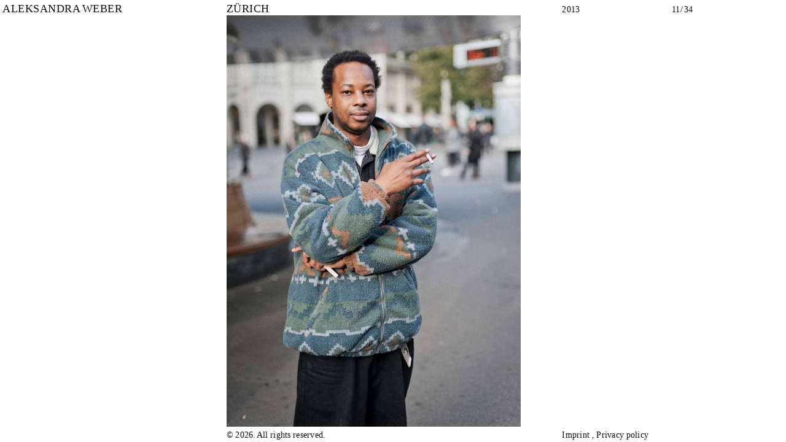

--- FILE ---
content_type: text/html; charset=UTF-8
request_url: https://aleksandra-weber.de/works/zurich/11
body_size: 4644
content:
<!DOCTYPE html><html class=no-js lang=de><head><meta charset=utf-8><meta content="width=device-width, initial-scale=1" name=viewport><link href=/assets/images/favicon/apple-touch-icon.png rel=apple-touch-icon sizes=152x152><link href=/assets/images/favicon/favicon-32x32.png rel=icon sizes=32x32 type=image/png><link href=/assets/images/favicon/favicon-16x16.png rel=icon sizes=16x16 type=image/png><link href=/assets/images/favicon/site.webmanifest rel=manifest><link href=/assets/images/favicon/favicon.ico rel="shortcut icon"><meta content=#ffffff name=msapplication-TileColor><meta content=/assets/images/favicon/browserconfig.xml name=msapplication-config><meta content=#ffffff name=theme-color><link href="data:image/svg+xml,<svg xmlns=%22http://www.w3.org/2000/svg%22 viewBox=%220 0 100 100%22><text y=%22.9em%22 font-size=%2290%22>📷</text></svg>" rel=icon><style itemref="schema_name schema_description schema_image" itemscope itemtype=https://schema.org/WebSite></style><title>Aleksandra Weber, Zürich, 2013, 11/34</title><meta content="Aleksandra Weber, Zürich, 2013, 11/34" id=schema_name itemprop=name><meta content="Aleksandra Weber works as a freelance photographer in Bremen. As part of her studies, the personal artwork focuses on the themes of cultural identity with an interest in portraits." name=description><meta content="Aleksandra Weber works as a freelance photographer in Bremen. As part of her studies, the personal artwork focuses on the themes of cultural identity with an interest in portraits." id=schema_description itemprop=description><meta content="Aleksandra, Weber, bremen, germany, photographer, female photographer, Fotografin, photography, portraits, portrait, commercial, editorial, cultural, cultural identity, documentary" name=keywords><link href=https://aleksandra-weber.de/works/zurich rel=canonical><meta content="" id=schema_image itemprop=image><meta content="" name=author><meta content=2021-04-30 name=date scheme=YYYY-MM-DD><meta content="Aleksandra Weber" property=og:title><meta content="Aleksandra Weber works as a freelance photographer in Bremen. As part of her studies, the personal artwork focuses on the themes of cultural identity with an interest in portraits." property=og:description><meta content=https://aleksandra-weber.de/media/pages/works/zurich/95ee37aba6-1619772631/zurichportraet-10-von-33-1200x-q70.jpg property=og:image><meta content=1200 property=og:width><meta content=1681 property=og:height><meta content="" property=og:site_name><meta content=https://aleksandra-weber.de/works/zurich property=og:url><meta content=website property=og:type><meta content=summary name=twitter:card><meta content="Aleksandra Weber" name=twitter:title><meta content="Aleksandra Weber works as a freelance photographer in Bremen. As part of her studies, the personal artwork focuses on the themes of cultural identity with an interest in portraits." name=twitter:description><meta content=https://aleksandra-weber.de/media/pages/works/zurich/43d50fb6f8-1619772629/zurichportraet-1-von-33-1200x-q70.jpg name=twitter:image><meta content="" name=twitter:site><meta content="" name=twitter:creator><meta content="" name=robots><script>let cN='',dE='';dE=document.documentElement,cN=dE.className.replace('no-js','js'),dE.className=cN;</script><style>.js body{overflow: hidden}@charset "UTF-8";*,:after,:before{-webkit-box-sizing:border-box;box-sizing:border-box}h1,h2{font-size:inherit;font-weight:inherit;line-height:inherit;text-transform:uppercase}a{background-color:rgba(0,0,0,0);color:inherit;text-decoration:none;outline:0;-webkit-tap-highlight-color:rgba(255,255,255,0)}ul{margin:0;padding:0;list-style:none}nav ul{list-style:none}nav li:before{content:"​";position:absolute}article,footer,header,main,nav,section{display:block}::-moz-selection{text-shadow:none;background:rgba(0,0,0,0);color:rgba(17,17,17,.5);text-decoration-color:rgba(17,17,17,.5)!important}::selection{text-shadow:none;background:rgba(0,0,0,0);color:rgba(17,17,17,.5);-webkit-text-decoration-color:rgba(17,17,17,.5)!important;text-decoration-color:rgba(17,17,17,.5)!important}html{line-height:1;-webkit-tap-highlight-color:transparent;-webkit-text-size-adjust:100%;-moz-text-size-adjust:100%;-ms-text-size-adjust:100%;text-size-adjust:100%;height:100%;scrollbar-width:none!important;font-size:14px}body{margin:0;min-height:100%;-ms-overflow-style:none;font-family:Times New Roman,Times,serif;font-size:1em;font-variation-settings:"pnum";font-weight:500;letter-spacing:.25px;line-height:1.15;word-spacing:-.75px}.unselectable{cursor:default;-webkit-user-select:none;-moz-user-select:none;-ms-user-select:none;user-select:none}.hidden{display:none}::-webkit-scrollbar{display:none}body::-webkit-scrollbar{height:0!important;width:0!important}.page-footer{font-size:.75em;-ms-flex-item-align:end;align-self:flex-end;-webkit-box-flex:0;-ms-flex:0 0 auto;flex:0 0 auto;width:100%;-webkit-box-align:end;-ms-flex-align:end;align-items:flex-end;display:-webkit-box;display:-ms-flexbox;display:flex;-webkit-box-orient:horizontal;-webkit-box-direction:normal;-ms-flex-flow:row wrap;flex-flow:row wrap;position:relative}body,html{background:#fff;color:#111}*{cursor:default}.page{overflow:scroll;overscroll-behavior-y:none;-ms-scroll-snap-type:y mandatory;scroll-snap-type:y mandatory;-webkit-box-align:start;-ms-flex-align:start;align-items:flex-start;display:-webkit-box;display:-ms-flexbox;display:flex;-webkit-box-orient:horizontal;-webkit-box-direction:normal;-ms-flex-flow:row wrap;flex-flow:row wrap;height:100vh;-webkit-box-pack:start;-ms-flex-pack:start;justify-content:flex-start}.request{cursor:pointer}.js .request *{pointer-events:none}.copyright,.navigation,.page-title{padding-left:4px}.page-header{width:calc(100vw - 4px);height:1.15em;left:0;top:4px;-webkit-transform:translateZ(0);transform:translateZ(0);z-index:999}.content{-webkit-box-flex:1;-ms-flex:1 0 auto;flex:1 0 auto;padding-left:4px;width:100%}.page-footer .copyright,.page-footer .navigation{bottom:0;line-height:1.5;position:sticky;-webkit-box-flex:0;-ms-flex:0 0 calc(50vw - 2px);flex:0 0 calc(50vw - 2px)}.page-footer .navigation li{display:inline}.page-footer .navigation li:not(:last-child):after{content:", "}.default-section{padding-left:0}.default-section .default-header{padding-top:4px}.default-section .default-article{display:-webkit-box;display:-ms-flexbox;display:flex;-webkit-box-orient:horizontal;-webkit-box-direction:normal;-ms-flex-flow:row wrap;flex-flow:row wrap}.name:not(:first-of-type){padding-left:.25em}.name.first-letter-w:not(:first-of-type){padding-left:.15em}.subpage{background-color:#fff;left:0;position:fixed;top:0;width:100%;z-index:-1}.subpage.state--active{z-index:999}.state--active{opacity:1}h1,h2,h3{font-size:inherit;font-weight:inherit;line-height:inherit;letter-spacing:.5px;text-transform:uppercase}p{margin:0}.page-title{padding-left:4px}.template--default .page-header{position:relative}.default-section .default-block-section{-webkit-box-flex:1;-ms-flex:1 0 100%;flex:1 0 100%}.default-section h2,.default-section h3,.default-section p{padding-right:1.15em}.default-section h2,.default-section p{padding-right:1.15em}.default-section .default-header p:last-of-type,.default-section h2{padding-bottom:1em}h1,h2,h3,h4,h5{font-size:inherit;font-weight:inherit;line-height:inherit;margin:0}.default-section .text :last-child,.default-section h2,.default-section h3{padding-bottom:1em}figure{margin:0}small{font-size:80%}img{border-style:none;height:auto;vertical-align:middle;display:block;max-width:100%}article,figure,header,main,section{display:block}a img{border:0}.template--works .page-header{position:fixed}.works-section{position:relative}.works-header{display:-webkit-box;display:-ms-flexbox;display:flex;-webkit-box-orient:horizontal;-webkit-box-direction:normal;-ms-flex-flow:row wrap;flex-flow:row wrap;height:calc(70vw - 4.4px + 1.15em);overflow:hidden;padding-top:4px;pointer-events:none;position:sticky;top:0;z-index:99}.works-title{-webkit-box-flex:0;-ms-flex:0 0 calc(100vw - 8px);flex:0 0 calc(100vw - 8px);height:1.15em;padding-left:calc(50vw - 2px)}.works-count,.works-year{font-size:.75em;display:none}.works-images-section{display:-webkit-box;display:-ms-flexbox;display:flex;-webkit-box-orient:horizontal;-webkit-box-direction:normal;-ms-flex-flow:row wrap;flex-flow:row wrap;margin-top:calc(-70vw + 4.4px - 1.15em);z-index:1}.works-images-section:before{content:" ";width:calc(50vw - 2px)}.works-image{-webkit-box-flex:0;-ms-flex:0 0 calc(50vw - 2px);flex:0 0 calc(50vw - 2px);height:calc(70vw - 4.4px + 1.15em);overflow:hidden;padding-right:4px;padding-top:calc(1.15em + 4px);scroll-snap-align:start}.works-image a{display:block;height:100%;overflow:hidden;padding-bottom:.1px;pointer-events:none;position:relative;width:100%}.works-image img{-o-object-fit:cover;object-fit:cover}.works-image img,.works-image-wrapper{height:100%;width:100%}@media (min-width:450px){html{font-size:16px}}@media (min-width:600px){.page-header{width:calc(33.33333vw - 1.33333px)}.page-footer .copyright,.page-footer .navigation{-webkit-box-flex:0;-ms-flex:0 0 calc(33.33333vw - 1.33333px);flex:0 0 calc(33.33333vw - 1.33333px)}.default-section{padding-left:calc(33.33333vw - 1.33333px)}.template--default .page-header{position:fixed}.works-header{height:calc(46.66667vw - 3.46667px + 1.15em)}.works-title{-webkit-box-flex:0;-ms-flex:0 0 calc(100vw - 8px);flex:0 0 calc(100vw - 8px);padding-left:calc(33.33333vw - 1.33333px)}.works-images-section{margin-top:calc(-46.66667vw + 3.46667px - 1.15em)}.works-images-section:before{width:calc(33.33333vw - 1.33333px)}.works-image{-webkit-box-flex:0;-ms-flex:0 0 calc(33.33333vw - 1.33333px);flex:0 0 calc(33.33333vw - 1.33333px);height:calc(46.66667vw - 3.46667px + 1.15em)}}@media (min-width:750px){html{font-size:16px}.page-header{width:calc(25vw - 1px)}.page-footer .copyright,.page-footer .navigation{line-height:1.5}.page-footer .copyright{-webkit-box-flex:0;-ms-flex:0 0 calc(50vw - 2px);flex:0 0 calc(50vw - 2px);margin-left:calc(25vw - 1px)}.page-footer .navigation{-webkit-box-flex:0;-ms-flex:0 0 calc(25vw - 1px);flex:0 0 calc(25vw - 1px)}.default-section{padding-left:calc(25vw - 1px)}.works-header{height:calc(35vw - 3px + 1.15em)}.works-title{-webkit-box-flex:1;-ms-flex:1 0 calc(50vw - 2px);flex:1 0 calc(50vw - 2px);padding-left:calc(25vw - 1px)}.works-count{line-height:1.5}.works-year{display:block;-webkit-box-flex:0;-ms-flex:0 0 calc(25vw - 1px);flex:0 0 calc(25vw - 1px);line-height:1.5}.works-images-section{margin-top:calc(-35vw + 3px - 1.15em)}.works-images-section:before{width:calc(25vw - 1px)}.works-image{-webkit-box-flex:0;-ms-flex:0 0 calc(25vw - 1px);flex:0 0 calc(25vw - 1px);height:calc(35vw - 3px + 1.15em)}}@media (min-width:900px){html{font-size:18px}.page-header{width:calc(40vw - 1.6px)}.page-footer .copyright,.page-footer .navigation{line-height:1.75}.page-footer .copyright{-webkit-box-flex:0;-ms-flex:0 0 calc(40vw - 1.6px);flex:0 0 calc(40vw - 1.6px);margin-left:calc(40vw - 1.6px)}.page-footer .navigation{-webkit-box-flex:0;-ms-flex:0 0 calc(20vw - .8px);flex:0 0 calc(20vw - .8px)}.default-section{padding-left:calc(40vw - 1.6px)}.works-header{height:calc(28vw - 2.72px + 1.15em)}.works-title{-webkit-box-flex:1;-ms-flex:1 0 calc(60vw - 2.4px);flex:1 0 calc(60vw - 2.4px);padding-left:calc(40vw - 1.6px)}.works-count{line-height:1.75}.works-year{-webkit-box-flex:0;-ms-flex:0 0 calc(20vw - .8px);flex:0 0 calc(20vw - .8px);line-height:1.75}.works-images-section{margin-top:calc(-28vw + 2.72px - 1.15em)}.works-images-section:before{width:calc(40vw - 1.6px)}.works-image{-webkit-box-flex:0;-ms-flex:0 0 calc(20vw - .8px);flex:0 0 calc(20vw - .8px);height:calc(28vw - 2.72px + 1.15em)}}@media (min-width:1050px){.page-header{width:calc(33.33333vw - 1.33333px)}.page-footer .copyright{-webkit-box-flex:0;-ms-flex:0 0 calc(33.33333vw - 1.33333px);flex:0 0 calc(33.33333vw - 1.33333px);margin-left:calc(33.33333vw - 1.33333px)}.page-footer .navigation{-webkit-box-flex:0;-ms-flex:0 0 calc(33.33333vw - 1.33333px);flex:0 0 calc(33.33333vw - 1.33333px)}.default-section{padding-left:calc(33.33333vw - 1.33333px)}.works-header{height:calc(23.33333vw - 2.53333px + 1.15em)}.works-title{-webkit-box-flex:1;-ms-flex:1 0 calc(66.66667vw - 2.66667px);flex:1 0 calc(66.66667vw - 2.66667px);padding-left:calc(33.33333vw - 1.33333px)}.works-count{display:block;-webkit-box-flex:0;-ms-flex:0 0 calc(16.66667vw - .66667px);flex:0 0 calc(16.66667vw - .66667px)}.works-year{-webkit-box-flex:0;-ms-flex:0 0 calc(16.66667vw - .66667px);flex:0 0 calc(16.66667vw - .66667px)}.works-images-section{margin-top:calc(-23.33333vw + 2.53333px - 1.15em)}.works-images-section:before{width:calc(33.33333vw - 1.33333px)}.works-image{-webkit-box-flex:0;-ms-flex:0 0 calc(16.66667vw - .66667px);flex:0 0 calc(16.66667vw - .66667px);height:calc(23.33333vw - 2.53333px + 1.15em)}}@media (min-width:1200px){.page-header{width:calc(28.57143vw - 1.14286px)}.page-footer .copyright{-webkit-box-flex:0;-ms-flex:0 0 calc(42.85714vw - 1.71429px);flex:0 0 calc(42.85714vw - 1.71429px);margin-left:calc(28.57143vw - 1.14286px)}.page-footer .navigation{-webkit-box-flex:0;-ms-flex:0 0 calc(28.57143vw - 1.14286px);flex:0 0 calc(28.57143vw - 1.14286px)}.default-section{padding-left:calc(28.57143vw - 1.14286px)}.works-header{height:calc(20vw - 2.4px + 1.15em)}.works-title{-webkit-box-flex:1;-ms-flex:1 0 calc(57.14286vw - 2.28571px);flex:1 0 calc(57.14286vw - 2.28571px);padding-left:calc(28.57143vw - 1.14286px)}.works-count,.works-year{-webkit-box-flex:0;-ms-flex:0 0 calc(14.28571vw - .57143px);flex:0 0 calc(14.28571vw - .57143px)}.works-images-section{margin-top:calc(-20vw + 2.4px - 1.15em)}.works-images-section:before{width:calc(28.57143vw - 1.14286px)}.works-image{-webkit-box-flex:0;-ms-flex:0 0 calc(14.28571vw - .57143px);flex:0 0 calc(14.28571vw - .57143px);height:calc(20vw - 2.4px + 1.15em)}}@media (min-width:1350px){.page-header{width:calc(25vw - 1px)}.page-footer .copyright{-webkit-box-flex:0;-ms-flex:0 0 calc(50vw - 2px);flex:0 0 calc(50vw - 2px);margin-left:calc(25vw - 1px)}.page-footer .navigation{-webkit-box-flex:0;-ms-flex:0 0 calc(25vw - 1px);flex:0 0 calc(25vw - 1px)}.default-section{padding-left:calc(25vw - 1px)}.works-header{height:calc(17.5vw - 2.3px + 1.15em)}.works-title{-webkit-box-flex:1;-ms-flex:1 0 calc(50vw - 2px);flex:1 0 calc(50vw - 2px);padding-left:calc(25vw - 1px)}.works-count,.works-year{-webkit-box-flex:0;-ms-flex:0 0 calc(12.5vw - .5px);flex:0 0 calc(12.5vw - .5px)}.works-images-section{margin-top:calc(-17.5vw + 2.3px - 1.15em)}.works-images-section:before{width:calc(25vw - 1px)}.works-image{-webkit-box-flex:0;-ms-flex:0 0 calc(12.5vw - .5px);flex:0 0 calc(12.5vw - .5px);height:calc(17.5vw - 2.3px + 1.15em)}}@media (max-width:320px){.name{display:inline-block;font-size:0}.name:first-letter{font-size:1rem}.name:not(:first-of-type){margin-left:-.2rem}}@media (prefers-reduced-motion:reduce){*,:after,:before{-webkit-animation-delay:-1ms!important;animation-delay:-1ms!important;-webkit-animation-duration:1ms!important;animation-duration:1ms!important;-webkit-animation-iteration-count:1!important;animation-iteration-count:1!important;background-attachment:scroll!important;scroll-behavior:auto!important;-webkit-transition-delay:0s!important;-o-transition-delay:0s!important;transition-delay:0s!important;-webkit-transition-duration:0s!important;-o-transition-duration:0s!important;transition-duration:0s!important}}</style><link crossorigin=anonymous href="https://aleksandra-weber.de/assets/styles/main.min.css?v=1619817284" integrity=sha384-LADvGBAReC5ucT71Wrh16pVu10UK2BZ5IVMQQop4kM0yTDDB1/p+yc8X51ZizFO5 media=print onload="this.media=&quot;all&quot;" rel=stylesheet><noscript><link crossorigin=anonymous href="https://aleksandra-weber.de/assets/styles/main.min.css?v=1619817284" integrity=sha384-LADvGBAReC5ucT71Wrh16pVu10UK2BZ5IVMQQop4kM0yTDDB1/p+yc8X51ZizFO5 rel=stylesheet></noscript> <body><div class="page state--active subpage template--work"><header class="page-header unselectable"><h1 class="page-title request request-index"><a draggable=false href=https://aleksandra-weber.de><span class="first-letter-a name">Aleksandra</span><span class="first-letter-w name">Weber</span> </a> </h1> </header> <main class=content><article class=work><header class=work-header><h2 class="request request-index work-title"><a href=https://aleksandra-weber.de#zurich-11>Zürich</a></h2> <p class=work-year>2013 <p class=work-count>11&hairsp;/&hairsp;34</header> <section class=work-images-section><figure class="portrait request request-image work-image"><a draggable=false href=https://aleksandra-weber.de/works/zurich/12><img class="current-image image" draggable=false height=980 sizes="calc((100vw - 4px) / 8 - 4px)" src=https://aleksandra-weber.de/media/pages/works/zurich/95ee37aba6-1619772631/zurichportraet-10-von-33-700x980-crop-1.jpg srcset="https://aleksandra-weber.de/media/pages/works/zurich/95ee37aba6-1619772631/zurichportraet-10-von-33-700x980-crop-1.jpg 700w, https://aleksandra-weber.de/media/pages/works/zurich/95ee37aba6-1619772631/zurichportraet-10-von-33-900x1260-crop-1.jpg 900w, https://aleksandra-weber.de/media/pages/works/zurich/95ee37aba6-1619772631/zurichportraet-10-von-33-1100x1540-crop-1.jpg 1100w, https://aleksandra-weber.de/media/pages/works/zurich/95ee37aba6-1619772631/zurichportraet-10-von-33-1300x1820-crop-1.jpg 1300w, https://aleksandra-weber.de/media/pages/works/zurich/95ee37aba6-1619772631/zurichportraet-10-von-33-1500x2100-crop-1.jpg 1500w, https://aleksandra-weber.de/media/pages/works/zurich/95ee37aba6-1619772631/zurichportraet-10-von-33-1700x2380-crop-1.jpg 1700w, https://aleksandra-weber.de/media/pages/works/zurich/95ee37aba6-1619772631/zurichportraet-10-von-33-1900x2660-crop-1.jpg 1900w, https://aleksandra-weber.de/media/pages/works/zurich/95ee37aba6-1619772631/zurichportraet-10-von-33-2100x2940-crop-1.jpg 2100w, https://aleksandra-weber.de/media/pages/works/zurich/95ee37aba6-1619772631/zurichportraet-10-von-33-2300x3220-crop-1.jpg 2300w, https://aleksandra-weber.de/media/pages/works/zurich/95ee37aba6-1619772631/zurichportraet-10-von-33-2500x3500-crop-1.jpg 2500w" width=700> <img class="image next-image" draggable=false height=980 sizes="calc((100vw - 4px) / 8 - 4px)" src=https://aleksandra-weber.de/media/pages/works/zurich/671880d06e-1619772631/zurichportraet-11-von-33-700x980-crop-1.jpg srcset="https://aleksandra-weber.de/media/pages/works/zurich/671880d06e-1619772631/zurichportraet-11-von-33-700x980-crop-1.jpg 700w, https://aleksandra-weber.de/media/pages/works/zurich/671880d06e-1619772631/zurichportraet-11-von-33-900x1260-crop-1.jpg 900w, https://aleksandra-weber.de/media/pages/works/zurich/671880d06e-1619772631/zurichportraet-11-von-33-1100x1540-crop-1.jpg 1100w, https://aleksandra-weber.de/media/pages/works/zurich/671880d06e-1619772631/zurichportraet-11-von-33-1300x1820-crop-1.jpg 1300w, https://aleksandra-weber.de/media/pages/works/zurich/671880d06e-1619772631/zurichportraet-11-von-33-1500x2100-crop-1.jpg 1500w, https://aleksandra-weber.de/media/pages/works/zurich/671880d06e-1619772631/zurichportraet-11-von-33-1700x2380-crop-1.jpg 1700w, https://aleksandra-weber.de/media/pages/works/zurich/671880d06e-1619772631/zurichportraet-11-von-33-1900x2660-crop-1.jpg 1900w, https://aleksandra-weber.de/media/pages/works/zurich/671880d06e-1619772631/zurichportraet-11-von-33-2100x2940-crop-1.jpg 2100w, https://aleksandra-weber.de/media/pages/works/zurich/671880d06e-1619772631/zurichportraet-11-von-33-2300x3220-crop-1.jpg 2300w, https://aleksandra-weber.de/media/pages/works/zurich/671880d06e-1619772631/zurichportraet-11-von-33-2500x3500-crop-1.jpg 2500w" width=700></a> </figure> </section></article> </main> <footer class="page-footer unselectable"><section class=copyright> ©&nbsp;2026.&#8239;All&nbsp;rights&nbsp;reserved. </section> <nav class=navigation><ul><li class=request-subpage><a draggable=false href=https://aleksandra-weber.de/imprint>Imprint</a> <li class=request-subpage><a draggable=false href=https://aleksandra-weber.de/privacy-policy>Privacy policy</a></ul> </nav></footer></div> <div class="grid hidden"><div class="grid-textline grid-textline-x"></div> <div class="grid-textline grid-textline-1"></div> <div class="grid-textline grid-textline-2"></div> <div class="grid-textline grid-textline-3"></div> <div class="grid-textline grid-textline-4"></div> <div class="grid-row grid-row-1"></div> <div class="grid-row grid-row-2"></div> <div class="grid-row grid-row-3"></div> <div class="grid-row grid-row-4"></div> <div class="grid-row grid-row-5"></div> <div class="grid-column grid-column-0"></div> <div class="grid-column grid-column-1"></div> <div class="grid-column grid-column-2"></div> <div class="grid-column grid-column-3"></div> <div class="grid-column grid-column-4"></div> <div class="grid-column grid-column-5"></div> <div class="grid-column grid-column-6"></div> <div class="grid-column grid-column-7"></div> <div class="grid-column grid-column-8"></div></div> <style>.grid {
      bottom: 0;
      height: 100%;
      left: 0;
      mix-blend-mode: multiply;
      overflow: visible;
      pointer-events: none;
      position: fixed;
      right: 0;
      top: 0;
      width: 100%;
      z-index: 9999;
    }
    .grid-column {
      background-color: rgba(170, 170, 170, 0.2);
      height: 100%;
      position: absolute;
      top: 0;
      width: 4px;
    }
    .grid-textline {
      background-color: rgba(0, 0, 0, 1);
      width: 100%;
      position: absolute;
      left: 0;
      height: 1px;
    }
    .grid-row {
      background-color: rgba(170, 170, 170, 0.2);
      width: 100%;
      position: absolute;
      left: 0;
      height: 4px;
    }
    .grid-textline-x {
      top: 1.15em;
    }

    .grid-textline-1 {
      top: 2.3em;
    }
    .grid-textline-2 {
      top: 3.45em;
    }
    .grid-textline-3 {
      top: 4.6em;
    }
    .grid-textline-4 {
      bottom: 1.15em;
    }
    .grid-row-1 {
      top: 0;
    }
    .grid-row-2 {
      top: 1.15em;
    }
    .grid-row-3 {
      top: 2.3em;
    }
    .grid-row-4 {
      bottom: 1.15em;
    }
    .grid-row-5 {
      bottom: 0;
    }
    .grid-column-1 {
      left: calc((100% - 4px) / 8 * 1);
    }
    .grid-column-2 {
      left: calc((100% - 4px) / 8 * 2);
    }
    .grid-column-3 {
      left: calc((100% - 4px) / 8 * 3);
    }
    .grid-column-4 {
      left: calc((100% - 4px) / 8 * 4);
    }
    .grid-column-5 {
      left: calc((100% - 4px) / 8 * 5);
    }
    .grid-column-6 {
      left: calc((100% - 4px) / 8 * 6);
    }
    .grid-column-7 {
      left: calc((100% - 4px) / 8 * 7);
    }
    .grid-column-8 {
      left: calc((100% - 4px) / 8 * 8);
    }</style> <script>document.addEventListener('keydown', function(event) {
      if (event.key === '1') {
        document.querySelector('.grid').classList.toggle('hidden');
      }
    });</script> <script crossorigin=anonymous integrity=sha384-c9c0I2b2OwcLv1QvEzy5l0by0/MGtwQUvSlpTiuJu4/loE4P8yLBxCwWAxxLWlFj src="https://aleksandra-weber.de/assets/scripts/main.min.js?v=1619776716"></script>

--- FILE ---
content_type: text/css
request_url: https://aleksandra-weber.de/assets/styles/main.min.css?v=1619817284
body_size: 3744
content:
@charset "UTF-8";*,:after,:before{-webkit-box-sizing:border-box;box-sizing:border-box}figure{margin:0}pre{white-space:pre-wrap}hr{border-style:solid;border-width:1px 0 0;color:inherit;height:0;overflow:visible}h1,h2,h3,h4,h5,h6{font-size:inherit;font-weight:inherit;line-height:inherit;margin:0}p{margin:0}a{text-decoration:inherit}ol,ul{margin:0;padding:0}dd{margin-left:0}pre{font-family:monospace,monospace;font-size:inherit}address{font-style:inherit}abbr[title]{border-bottom:0;text-decoration:underline;-webkit-text-decoration:underline dotted;text-decoration:underline dotted;-webkit-text-decoration-style:dotted;text-decoration-style:dotted}b,strong{font-weight:bolder}code,kbd,samp{font-family:monospace,monospace;font-size:inherit}small{font-size:80%}sub,sup{font-size:75%;line-height:0;position:relative;vertical-align:baseline}sub{bottom:-.25em}sup{top:-.5em}nav ul{list-style:none}nav li:before{content:"​";position:absolute}a{background-color:rgba(0,0,0,0);color:inherit;text-decoration:none}img{border-style:none;height:auto;vertical-align:middle}article,figcaption,figure,footer,header,main,nav,section{display:block}[hidden]{display:none}::-moz-selection{text-shadow:none}::selection{text-shadow:none}a,a:focus,a:hover{outline:0;-webkit-tap-highlight-color:rgba(255,255,255,0)}a img{border:0}img{display:block;max-width:100%}html{line-height:1;-webkit-tap-highlight-color:transparent;-webkit-text-size-adjust:100%;-moz-text-size-adjust:100%;-ms-text-size-adjust:100%;text-size-adjust:100%}body{line-height:1;margin:0}html{height:100%}@supports (-webkit-touch-callout:none){html{height:-webkit-fill-available;height:-moz-available;height:stretch}}body{min-height:100%}@supports (-webkit-touch-callout:none){body{min-height:-webkit-fill-available;min-height:-moz-available;min-height:stretch}}.unselectable{cursor:default;-webkit-user-select:none;-moz-user-select:none;-ms-user-select:none;user-select:none}.ignore{pointer-events:none}.hidden{display:none}.no-break{white-space:nowrap}html:focus-within{scroll-behavior:smooth}@media (prefers-reduced-motion:reduce){html:focus-within{scroll-behavior:auto}*,:after,:before{-webkit-animation-delay:-1ms!important;animation-delay:-1ms!important;-webkit-animation-duration:1ms!important;animation-duration:1ms!important;-webkit-animation-iteration-count:1!important;animation-iteration-count:1!important;background-attachment:scroll!important;scroll-behavior:auto!important;-webkit-transition-delay:0s!important;-o-transition-delay:0s!important;transition-delay:0s!important;-webkit-transition-duration:0s!important;-o-transition-duration:0s!important;transition-duration:0s!important}}ul{list-style:none}::-webkit-scrollbar{display:none}html{scrollbar-width:none!important}body{-ms-overflow-style:none}body::-webkit-scrollbar{height:0!important;width:0!important}html{font-size:14px}@media (min-width:450px){html{font-size:16px}}@media (min-width:750px){html{font-size:16px}}@media (min-width:900px){html{font-size:18px}}body{font-family:Times New Roman,Times,serif;font-size:1em;font-variation-settings:"pnum";font-weight:500;letter-spacing:.25px;line-height:1.15;word-spacing:-.75px}.content-article,.info-list-section,.page-footer,.work-count,.work-year,.works-count,.works-year{font-size:.75em}h1,h2,h3{letter-spacing:.5px;text-transform:uppercase}.info-section a{-webkit-text-decoration-line:underline;text-decoration-line:underline;-webkit-text-decoration-skip-ink:all;text-decoration-skip-ink:all;text-decoration-thickness:1.5px;text-underline-offset:2px}body,html{background:#fff;color:#111}::-moz-selection{background:rgba(0,0,0,0);color:#111;color:rgba(17,17,17,.5);text-decoration-color:rgba(17,17,17,.5)!important}::selection{background:rgba(0,0,0,0);color:#111;color:rgba(17,17,17,.5);-webkit-text-decoration-color:rgba(17,17,17,.5)!important;text-decoration-color:rgba(17,17,17,.5)!important}*{cursor:default}.page{height:100%;overflow:scroll;overscroll-behavior-y:none;-ms-scroll-snap-type:y mandatory;scroll-snap-type:y mandatory}.loading{cursor:wait!important;pointer-events:none}.request{cursor:pointer}.js .request *{pointer-events:none}.page{-webkit-box-align:start;-ms-flex-align:start;align-items:flex-start;display:-webkit-box;display:-ms-flexbox;display:flex;-webkit-box-orient:horizontal;-webkit-box-direction:normal;-ms-flex-flow:row wrap;flex-flow:row wrap;height:100vh;-webkit-box-pack:start;-ms-flex-pack:start;justify-content:flex-start}.copyright,.navigation,.page-title{padding-left:4px}.page-header{width:calc(100vw - 4px)}@media (min-width:600px){.page-header{width:calc(33.33333vw - 1.33333px)}}@media (min-width:750px){.page-header{width:calc(25vw - 1px)}}@media (min-width:900px){.page-header{width:calc(40vw - 1.6px)}}@media (min-width:1050px){.page-header{width:calc(33.33333vw - 1.33333px)}}@media (min-width:1200px){.page-header{width:calc(28.57143vw - 1.14286px)}}@media (min-width:1350px){.page-header{width:calc(25vw - 1px)}}.content{-webkit-box-flex:1;-ms-flex:1 0 auto;flex:1 0 auto;padding-left:4px;width:100%}.page-footer{-ms-flex-item-align:end;align-self:flex-end;-webkit-box-flex:0;-ms-flex:0 0 auto;flex:0 0 auto;width:100%}.page-header{height:1.15em;left:0;top:4px;-webkit-transform:translateZ(0);transform:translateZ(0);z-index:999}.template--work .page-header,.template--works .page-header{position:fixed}.template--default .page-header,.template--info .page-header{position:relative}@media (min-width:600px){.template--default .page-header,.template--info .page-header{position:fixed}}.info-header{padding-bottom:.75em;padding-top:4px}.info-portrait{-webkit-box-flex:1;-ms-flex:1 0 100%;flex:1 0 100%;padding-bottom:4px;width:calc(100vw - 8px);z-index:1}.info-portrait img{height:100%;-o-object-fit:cover;object-fit:cover;width:100%}@media (min-width:600px){.info-portrait{height:calc(23.80952vw - 3.80952px);left:4px;padding-bottom:.1px;padding-top:0;position:fixed;top:calc(1.15em + 4px);width:calc(33.33333vw - 5.33333px)}}@media (min-width:750px){.info-portrait{height:calc(17.5vw - 6.3px);width:calc(25vw - 5px)}}@media (min-width:900px){.info-portrait{height:calc(28vw - 6.72px);width:calc(40vw - 5.6px)}}@media (min-width:1050px){.info-portrait{height:calc(23.33333vw - 6.53333px);width:calc(33.33333vw - 5.33333px)}}@media (min-width:1200px){.info-portrait{height:calc(20vw - 6.4px);width:calc(28.57143vw - 5.14286px)}}@media (min-width:1350px){.info-portrait{height:calc(17.5vw - 6.3px);width:calc(25vw - 5px)}}.info-text{-webkit-box-flex:0;-ms-flex:0 0 100%;flex:0 0 100%;padding-left:0;padding-right:4px}@media (min-width:600px){.info-text{-webkit-box-flex:0;-ms-flex:0 0 calc(66.66667vw - 2.66667px);flex:0 0 calc(66.66667vw - 2.66667px);padding-left:calc(33.33333vw - 1.33333px)}}@media (min-width:750px){.info-text{-webkit-box-flex:0;-ms-flex:0 0 calc(75vw - 3px);flex:0 0 calc(75vw - 3px);padding-left:calc(25vw - 1px)}}@media (min-width:900px){.info-text{-webkit-box-flex:0;-ms-flex:0 0 calc(60vw - 2.4px);flex:0 0 calc(60vw - 2.4px);padding-left:calc(40vw - 1.6px)}}@media (min-width:1050px){.info-text{-webkit-box-flex:0;-ms-flex:0 0 calc(66.66667vw - 2.66667px);flex:0 0 calc(66.66667vw - 2.66667px);padding-left:calc(33.33333vw - 1.33333px)}}@media (min-width:1200px){.info-text{-webkit-box-flex:0;-ms-flex:0 0 calc(71.42857vw - 2.85714px);flex:0 0 calc(71.42857vw - 2.85714px);padding-left:calc(28.57143vw - 1.14286px)}}@media (min-width:1350px){.info-text{-webkit-box-flex:0;-ms-flex:0 0 calc(75vw - 3px);flex:0 0 calc(75vw - 3px);padding-left:calc(25vw - 1px)}}.info-lists{-webkit-box-align:start;-ms-flex-align:start;align-items:flex-start;display:-webkit-box;display:-ms-flexbox;display:flex;-webkit-box-flex:0;-ms-flex:0 0 100%;flex:0 0 100%;-webkit-box-orient:horizontal;-webkit-box-direction:normal;-ms-flex-flow:row wrap;flex-flow:row wrap;padding-left:0}@media (min-width:600px){.info-lists{padding-left:calc(33.33333vw - 1.33333px)}}@media (min-width:750px){.info-lists{padding-left:calc(25vw - 1px)}}@media (min-width:900px){.info-lists{padding-left:calc(40vw - 1.6px)}}@media (min-width:1050px){.info-lists{padding-left:calc(33.33333vw - 1.33333px)}}@media (min-width:1200px){.info-lists{padding-left:calc(28.57143vw - 1.14286px)}}@media (min-width:1350px){.info-lists{padding-left:calc(25vw - 1px)}}.info-list-section{display:-webkit-box;display:-ms-flexbox;display:flex;-webkit-box-flex:0;-ms-flex:0 0 100%;flex:0 0 100%;-webkit-box-orient:horizontal;-webkit-box-direction:normal;-ms-flex-flow:row wrap;flex-flow:row wrap;padding-bottom:1.15em}.info-list-title{-webkit-box-flex:1;-ms-flex:1 0 100%;flex:1 0 100%;padding-bottom:1.15em}.info-list-year{-webkit-box-flex:0;-ms-flex:0 0 calc(20vw - .8px);flex:0 0 calc(20vw - .8px)}@media (min-width:600px){.info-list-year{-webkit-box-flex:0;-ms-flex:0 0 calc(16.66667vw - .66667px);flex:0 0 calc(16.66667vw - .66667px)}}@media (min-width:750px){.info-list-year{-webkit-box-flex:0;-ms-flex:0 0 calc(12.5vw - .5px);flex:0 0 calc(12.5vw - .5px)}}@media (min-width:900px){.info-list-year{-webkit-box-flex:0;-ms-flex:0 0 calc(20vw - .8px);flex:0 0 calc(20vw - .8px)}}@media (min-width:1050px){.info-list-year{-webkit-box-flex:0;-ms-flex:0 0 calc(16.66667vw - .66667px);flex:0 0 calc(16.66667vw - .66667px)}}@media (min-width:1200px){.info-list-year{-webkit-box-flex:0;-ms-flex:0 0 calc(14.28571vw - .57143px);flex:0 0 calc(14.28571vw - .57143px)}}@media (min-width:1350px){.info-list-year{-webkit-box-flex:0;-ms-flex:0 0 calc(12.5vw - .5px);flex:0 0 calc(12.5vw - .5px)}}.info-list{-webkit-box-flex:0;-ms-flex:0 0 calc(80vw - 3.2px);flex:0 0 calc(80vw - 3.2px);padding-right:1.15em}@media (min-width:600px){.info-list{-webkit-box-flex:0;-ms-flex:0 0 calc(50vw - 2px);flex:0 0 calc(50vw - 2px)}}@media (min-width:750px){.info-list{-webkit-box-flex:0;-ms-flex:0 0 calc(62.5vw - 2.5px);flex:0 0 calc(62.5vw - 2.5px)}}@media (min-width:900px){.info-list{-webkit-box-flex:0;-ms-flex:0 0 calc(40vw - 1.6px);flex:0 0 calc(40vw - 1.6px)}}@media (min-width:1050px){.info-list{-webkit-box-flex:0;-ms-flex:0 0 calc(50vw - 2px);flex:0 0 calc(50vw - 2px);padding-right:calc(8.33333vw - .33333px)}}@media (min-width:1200px){.info-list{-webkit-box-flex:0;-ms-flex:0 0 calc(57.14286vw - 2.28571px);flex:0 0 calc(57.14286vw - 2.28571px);padding-right:calc(7.14286vw - .28571px)}}@media (min-width:1350px){.info-list{-webkit-box-flex:0;-ms-flex:0 0 calc(62.5vw - 2.5px);flex:0 0 calc(62.5vw - 2.5px);padding-right:calc(6.25vw - .25px)}}.info-footer{-webkit-box-flex:0;-ms-flex:0 0 100%;flex:0 0 100%;padding-bottom:.75em;padding-left:0;padding-right:4px}@media (min-width:600px){.info-footer{padding-left:calc(33.33333vw - 1.33333px)}}@media (min-width:750px){.info-footer{padding-left:calc(25vw - 1px)}}@media (min-width:900px){.info-footer{padding-left:calc(40vw - 1.6px)}}@media (min-width:1050px){.info-footer{padding-left:calc(33.33333vw - 1.33333px)}}@media (min-width:1200px){.info-footer{padding-left:calc(28.57143vw - 1.14286px)}}@media (min-width:1350px){.info-footer{padding-left:calc(25vw - 1px)}}.works-section{position:relative}.works-header{display:-webkit-box;display:-ms-flexbox;display:flex;-webkit-box-orient:horizontal;-webkit-box-direction:normal;-ms-flex-flow:row wrap;flex-flow:row wrap;height:calc(70vw - 4.4px + 1.15em);overflow:hidden;padding-top:4px;pointer-events:none;position:sticky;top:0;z-index:99}@media (min-width:600px){.works-header{height:calc(46.66667vw - 3.46667px + 1.15em)}}@media (min-width:750px){.works-header{height:calc(35vw - 3px + 1.15em)}}@media (min-width:900px){.works-header{height:calc(28vw - 2.72px + 1.15em)}}@media (min-width:1050px){.works-header{height:calc(23.33333vw - 2.53333px + 1.15em)}}@media (min-width:1200px){.works-header{height:calc(20vw - 2.4px + 1.15em)}}@media (min-width:1350px){.works-header{height:calc(17.5vw - 2.3px + 1.15em)}}.works-title{-webkit-box-flex:0;-ms-flex:0 0 calc(100vw - 8px);flex:0 0 calc(100vw - 8px);height:1.15em;padding-left:calc(50vw - 2px)}@media (min-width:600px){.works-title{-webkit-box-flex:0;-ms-flex:0 0 calc(100vw - 8px);flex:0 0 calc(100vw - 8px);padding-left:calc(33.33333vw - 1.33333px)}}@media (min-width:750px){.works-title{-webkit-box-flex:1;-ms-flex:1 0 calc(50vw - 2px);flex:1 0 calc(50vw - 2px);padding-left:calc(25vw - 1px)}}@media (min-width:900px){.works-title{-webkit-box-flex:1;-ms-flex:1 0 calc(60vw - 2.4px);flex:1 0 calc(60vw - 2.4px);padding-left:calc(40vw - 1.6px)}}@media (min-width:1050px){.works-title{-webkit-box-flex:1;-ms-flex:1 0 calc(66.66667vw - 2.66667px);flex:1 0 calc(66.66667vw - 2.66667px);padding-left:calc(33.33333vw - 1.33333px)}}@media (min-width:1200px){.works-title{-webkit-box-flex:1;-ms-flex:1 0 calc(57.14286vw - 2.28571px);flex:1 0 calc(57.14286vw - 2.28571px);padding-left:calc(28.57143vw - 1.14286px)}}@media (min-width:1350px){.works-title{-webkit-box-flex:1;-ms-flex:1 0 calc(50vw - 2px);flex:1 0 calc(50vw - 2px);padding-left:calc(25vw - 1px)}}.works-count{display:none}@media (min-width:750px){.works-count{line-height:1.5}}@media (min-width:900px){.works-count{line-height:1.75}}@media (min-width:1050px){.works-count{display:block;-webkit-box-flex:0;-ms-flex:0 0 calc(16.66667vw - .66667px);flex:0 0 calc(16.66667vw - .66667px)}}@media (min-width:1200px){.works-count{-webkit-box-flex:0;-ms-flex:0 0 calc(14.28571vw - .57143px);flex:0 0 calc(14.28571vw - .57143px)}}@media (min-width:1350px){.works-count{-webkit-box-flex:0;-ms-flex:0 0 calc(12.5vw - .5px);flex:0 0 calc(12.5vw - .5px)}}.works-year{display:none}@media (min-width:750px){.works-year{display:block;-webkit-box-flex:0;-ms-flex:0 0 calc(25vw - 1px);flex:0 0 calc(25vw - 1px);line-height:1.5}}@media (min-width:900px){.works-year{-webkit-box-flex:0;-ms-flex:0 0 calc(20vw - .8px);flex:0 0 calc(20vw - .8px);line-height:1.75}}@media (min-width:1050px){.works-year{-webkit-box-flex:0;-ms-flex:0 0 calc(16.66667vw - .66667px);flex:0 0 calc(16.66667vw - .66667px)}}@media (min-width:1200px){.works-year{-webkit-box-flex:0;-ms-flex:0 0 calc(14.28571vw - .57143px);flex:0 0 calc(14.28571vw - .57143px)}}@media (min-width:1350px){.works-year{-webkit-box-flex:0;-ms-flex:0 0 calc(12.5vw - .5px);flex:0 0 calc(12.5vw - .5px)}}.works-images-section{display:-webkit-box;display:-ms-flexbox;display:flex;-webkit-box-orient:horizontal;-webkit-box-direction:normal;-ms-flex-flow:row wrap;flex-flow:row wrap;margin-top:calc(-70vw + 4.4px - 1.15em);z-index:1}@media (min-width:600px){.works-images-section{margin-top:calc(-46.66667vw + 3.46667px - 1.15em)}}@media (min-width:750px){.works-images-section{margin-top:calc(-35vw + 3px - 1.15em)}}@media (min-width:900px){.works-images-section{margin-top:calc(-28vw + 2.72px - 1.15em)}}@media (min-width:1050px){.works-images-section{margin-top:calc(-23.33333vw + 2.53333px - 1.15em)}}@media (min-width:1200px){.works-images-section{margin-top:calc(-20vw + 2.4px - 1.15em)}}@media (min-width:1350px){.works-images-section{margin-top:calc(-17.5vw + 2.3px - 1.15em)}}.works-images-section:before{content:" ";width:calc(50vw - 2px)}@media (min-width:600px){.works-images-section:before{width:calc(33.33333vw - 1.33333px)}}@media (min-width:750px){.works-images-section:before{width:calc(25vw - 1px)}}@media (min-width:900px){.works-images-section:before{width:calc(40vw - 1.6px)}}@media (min-width:1050px){.works-images-section:before{width:calc(33.33333vw - 1.33333px)}}@media (min-width:1200px){.works-images-section:before{width:calc(28.57143vw - 1.14286px)}}@media (min-width:1350px){.works-images-section:before{width:calc(25vw - 1px)}}.works-image{-webkit-box-flex:0;-ms-flex:0 0 calc(50vw - 2px);flex:0 0 calc(50vw - 2px);height:calc(70vw - 4.4px + 1.15em);overflow:hidden;padding-right:4px;padding-top:calc(1.15em + 4px);scroll-snap-align:start}@media (min-width:600px){.works-image{-webkit-box-flex:0;-ms-flex:0 0 calc(33.33333vw - 1.33333px);flex:0 0 calc(33.33333vw - 1.33333px);height:calc(46.66667vw - 3.46667px + 1.15em)}}@media (min-width:750px){.works-image{-webkit-box-flex:0;-ms-flex:0 0 calc(25vw - 1px);flex:0 0 calc(25vw - 1px);height:calc(35vw - 3px + 1.15em)}}@media (min-width:900px){.works-image{-webkit-box-flex:0;-ms-flex:0 0 calc(20vw - .8px);flex:0 0 calc(20vw - .8px);height:calc(28vw - 2.72px + 1.15em)}}@media (min-width:1050px){.works-image{-webkit-box-flex:0;-ms-flex:0 0 calc(16.66667vw - .66667px);flex:0 0 calc(16.66667vw - .66667px);height:calc(23.33333vw - 2.53333px + 1.15em)}}@media (min-width:1200px){.works-image{-webkit-box-flex:0;-ms-flex:0 0 calc(14.28571vw - .57143px);flex:0 0 calc(14.28571vw - .57143px);height:calc(20vw - 2.4px + 1.15em)}}@media (min-width:1350px){.works-image{-webkit-box-flex:0;-ms-flex:0 0 calc(12.5vw - .5px);flex:0 0 calc(12.5vw - .5px);height:calc(17.5vw - 2.3px + 1.15em)}}.works-image a{display:block;height:100%;overflow:hidden;padding-bottom:.1px;pointer-events:none;position:relative;width:100%}.works-image img{-o-object-fit:cover;object-fit:cover}.works-image img,.works-image-wrapper{height:100%;width:100%}.work-header{display:-webkit-box;display:-ms-flexbox;display:flex;-webkit-box-orient:horizontal;-webkit-box-direction:normal;-ms-flex-flow:row wrap;flex-flow:row wrap;height:calc(1.15em + 4px);overflow:hidden;padding-top:4px;pointer-events:none;position:sticky;top:0;z-index:99}.work-title{-webkit-box-flex:0;-ms-flex:0 0 calc(100vw - 8px);flex:0 0 calc(100vw - 8px);height:1.15em;padding-left:calc(50vw - 2px)}@media (min-width:600px){.work-title{-webkit-box-flex:0;-ms-flex:0 0 calc(100vw - 8px);flex:0 0 calc(100vw - 8px);padding-left:calc(33.33333vw - 1.33333px)}}@media (min-width:750px){.work-title{-webkit-box-flex:0;-ms-flex:0 0 calc(75vw - 3px);flex:0 0 calc(75vw - 3px);padding-left:calc(25vw - 1px)}}@media (min-width:900px){.work-title{-webkit-box-flex:0;-ms-flex:0 0 calc(80vw - 3.2px);flex:0 0 calc(80vw - 3.2px);padding-left:calc(40vw - 1.6px)}}@media (min-width:1050px){.work-title{-webkit-box-flex:0;-ms-flex:0 0 calc(66.66667vw - 2.66667px);flex:0 0 calc(66.66667vw - 2.66667px);padding-left:calc(33.33333vw - 1.33333px)}}@media (min-width:1200px){.work-title{-webkit-box-flex:0;-ms-flex:0 0 calc(71.42857vw - 2.85714px);flex:0 0 calc(71.42857vw - 2.85714px);padding-left:calc(28.57143vw - 1.14286px)}}@media (min-width:1350px){.work-title{-webkit-box-flex:0;-ms-flex:0 0 calc(75vw - 3px);flex:0 0 calc(75vw - 3px);padding-left:calc(25vw - 1px)}}.template--work .work-title{pointer-events:auto}.work-year{display:none}@media (min-width:750px){.work-year{display:block;-webkit-box-flex:0;-ms-flex:0 0 calc(25vw - 1px);flex:0 0 calc(25vw - 1px);line-height:1.5}}@media (min-width:900px){.work-year{-webkit-box-flex:0;-ms-flex:0 0 calc(20vw - .8px);flex:0 0 calc(20vw - .8px);line-height:1.75}}@media (min-width:1050px){.work-year{-webkit-box-flex:0;-ms-flex:0 0 calc(16.66667vw - .66667px);flex:0 0 calc(16.66667vw - .66667px)}}@media (min-width:1200px){.work-year{-webkit-box-flex:0;-ms-flex:0 0 calc(14.28571vw - .57143px);flex:0 0 calc(14.28571vw - .57143px)}}@media (min-width:1350px){.work-year{-webkit-box-flex:0;-ms-flex:0 0 calc(12.5vw - .5px);flex:0 0 calc(12.5vw - .5px)}}.work-count{display:none}@media (min-width:750px){.work-count{line-height:1.5;position:fixed;right:4px;top:4px;width:calc(25vw - 1px)}}@media (min-width:900px){.work-count{line-height:1.75}}@media (min-width:1050px){.work-count{display:block;width:calc(16.66667vw - .66667px)}}@media (min-width:1200px){.work-count{width:calc(14.28571vw - .57143px)}}@media (min-width:1350px){.work-count{width:calc(12.5vw - .5px)}}.work-image{left:4px;position:absolute;top:calc(1.15em + 4px)}@media (min-width:600px){.work-image{left:calc(33.33333vw + 2.66667px)}}@media (min-width:750px){.work-image{left:calc(25vw + 3px)}}@media (min-width:900px){.work-image{left:calc(40vw + 2.4px)}}@media (min-width:1050px){.work-image{left:calc(33.33333vw + 2.66667px)}}@media (min-width:1200px){.work-image{left:calc(28.57143vw + 2.85714px)}}@media (min-width:1350px){.work-image{left:calc(25vw + 3px)}}.work-image.portrait{height:calc(100vh - 2.3em - 8px);max-height:calc(140vw - 11.2px);max-width:calc(100vw - 8px);width:calc(71.42857vh - 1.64286em - 5.71429px)}@media (min-width:600px){.work-image.portrait{max-height:calc(93.33333vw - 9.33334px);max-width:calc(66.66667vw - 6.66667px)}}@media (min-width:750px){.work-image.portrait{max-height:calc(105vw - 9.8px);max-width:calc(75vw - 7px)}}@media (min-width:900px){.work-image.portrait{max-height:calc(84vw - 8.96px);max-width:calc(60vw - 6.4px)}}@media (min-width:1050px){.work-image.portrait{max-height:calc(93.33333vw - 9.33334px);max-width:calc(66.66667vw - 6.66667px)}}@media (min-width:1200px){.work-image.portrait{max-height:calc(100vw - 9.6px);max-width:calc(71.42857vw - 6.85714px)}}@media (min-width:1350px){.work-image.portrait{max-height:calc(105vw - 9.8px);max-width:calc(75vw - 7px)}}.work-image.landscape{height:calc(71.42857vh - 1.64286em - 5.71429px);max-height:calc(71.42857vw - 5.71429px);max-width:calc(100vw - 8px);width:calc(100vh - 2.3em - 8px)}@media (min-width:600px){.work-image.landscape{max-height:calc(47.61905vw - 4.76191px);max-width:calc(66.66667vw - 6.66667px)}}@media (min-width:750px){.work-image.landscape{max-height:calc(53.57143vw - 5px);max-width:calc(75vw - 7px)}}@media (min-width:900px){.work-image.landscape{max-height:calc(42.85714vw - 4.57143px);max-width:calc(60vw - 6.4px)}}@media (min-width:1050px){.work-image.landscape{max-height:calc(47.61905vw - 4.76191px);max-width:calc(66.66667vw - 6.66667px)}}@media (min-width:1200px){.work-image.landscape{max-height:calc(51.02041vw - 4.89796px);max-width:calc(71.42857vw - 6.85714px)}}@media (min-width:1350px){.work-image.landscape{max-height:calc(53.57143vw - 5px);max-width:calc(75vw - 7px)}}.work-image.square{height:calc(71.42857vh - 1.64286em - 5.71429px);max-height:calc(100vw - 8px);max-width:calc(100vw - 8px);width:calc(71.42857vh - 1.64286em - 5.71429px)}@media (min-width:600px){.work-image.square{max-height:calc(66.66667vw - 6.66667px);max-width:calc(66.66667vw - 6.66667px)}}@media (min-width:750px){.work-image.square{max-height:calc(75vw - 7px);max-width:calc(75vw - 7px)}}@media (min-width:900px){.work-image.square{max-height:calc(60vw - 6.4px);max-width:calc(60vw - 6.4px)}}@media (min-width:1050px){.work-image.square{max-height:calc(66.66667vw - 6.66667px);max-width:calc(66.66667vw - 6.66667px)}}@media (min-width:1200px){.work-image.square{max-height:calc(71.42857vw - 6.85714px);max-width:calc(71.42857vw - 6.85714px)}}@media (min-width:1350px){.work-image.square{max-height:calc(75vw - 7px);max-width:calc(75vw - 7px)}}.image,.request-image a{display:block;height:100%;width:100%}.image{left:0;opacity:1;pointer-events:none;position:absolute;top:0;z-index:1}.next-image{opacity:0}.work-images-section img{margin:0 auto}@media (min-width:600px){.work-images-section img{margin:0}}.page-footer{-webkit-box-align:end;-ms-flex-align:end;align-items:flex-end;display:-webkit-box;display:-ms-flexbox;display:flex;-webkit-box-orient:horizontal;-webkit-box-direction:normal;-ms-flex-flow:row wrap;flex-flow:row wrap;position:relative}.page-footer .copyright,.page-footer .navigation{bottom:0;line-height:1.5;position:sticky}@media (min-width:750px){.page-footer .copyright,.page-footer .navigation{line-height:1.5}}@media (min-width:900px){.page-footer .copyright,.page-footer .navigation{line-height:1.75}}.page-footer .copyright{-webkit-box-flex:0;-ms-flex:0 0 calc(50vw - 2px);flex:0 0 calc(50vw - 2px)}@media (min-width:600px){.page-footer .copyright{-webkit-box-flex:0;-ms-flex:0 0 calc(33.33333vw - 1.33333px);flex:0 0 calc(33.33333vw - 1.33333px)}}@media (min-width:750px){.page-footer .copyright{-webkit-box-flex:0;-ms-flex:0 0 calc(50vw - 2px);flex:0 0 calc(50vw - 2px);margin-left:calc(25vw - 1px)}}@media (min-width:900px){.page-footer .copyright{-webkit-box-flex:0;-ms-flex:0 0 calc(40vw - 1.6px);flex:0 0 calc(40vw - 1.6px);margin-left:calc(40vw - 1.6px)}}@media (min-width:1050px){.page-footer .copyright{-webkit-box-flex:0;-ms-flex:0 0 calc(33.33333vw - 1.33333px);flex:0 0 calc(33.33333vw - 1.33333px);margin-left:calc(33.33333vw - 1.33333px)}}@media (min-width:1200px){.page-footer .copyright{-webkit-box-flex:0;-ms-flex:0 0 calc(42.85714vw - 1.71429px);flex:0 0 calc(42.85714vw - 1.71429px);margin-left:calc(28.57143vw - 1.14286px)}}@media (min-width:1350px){.page-footer .copyright{-webkit-box-flex:0;-ms-flex:0 0 calc(50vw - 2px);flex:0 0 calc(50vw - 2px);margin-left:calc(25vw - 1px)}}.page-footer .navigation{-webkit-box-flex:0;-ms-flex:0 0 calc(50vw - 2px);flex:0 0 calc(50vw - 2px)}@media (min-width:600px){.page-footer .navigation{-webkit-box-flex:0;-ms-flex:0 0 calc(33.33333vw - 1.33333px);flex:0 0 calc(33.33333vw - 1.33333px)}}@media (min-width:750px){.page-footer .navigation{-webkit-box-flex:0;-ms-flex:0 0 calc(25vw - 1px);flex:0 0 calc(25vw - 1px)}}@media (min-width:900px){.page-footer .navigation{-webkit-box-flex:0;-ms-flex:0 0 calc(20vw - .8px);flex:0 0 calc(20vw - .8px)}}@media (min-width:1050px){.page-footer .navigation{-webkit-box-flex:0;-ms-flex:0 0 calc(33.33333vw - 1.33333px);flex:0 0 calc(33.33333vw - 1.33333px)}}@media (min-width:1200px){.page-footer .navigation{-webkit-box-flex:0;-ms-flex:0 0 calc(28.57143vw - 1.14286px);flex:0 0 calc(28.57143vw - 1.14286px)}}@media (min-width:1350px){.page-footer .navigation{-webkit-box-flex:0;-ms-flex:0 0 calc(25vw - 1px);flex:0 0 calc(25vw - 1px)}}.page-footer .navigation li{display:inline}.page-footer .navigation li:not(:last-child):after{content:", "}.template--works .page-footer{height:calc(100vh - 70vw - 1.2px - 1.15em)}@media (min-width:600px){.template--works .page-footer{height:calc(100vh - 46.66667vw - 2.13333px - 1.15em)}}@media (min-width:750px){.template--works .page-footer{height:calc(100vh - 35vw - 2.6px - 1.15em)}}@media (min-width:900px){.template--works .page-footer{height:calc(100vh - 28vw - 2.88px - 1.15em)}}@media (min-width:1050px){.template--works .page-footer{height:calc(100vh - 23.33333vw - 3.06667px - 1.15em)}}@media (min-width:1200px){.template--works .page-footer{height:calc(100vh - 20vw - 3.2px - 1.15em)}}@media (min-width:1350px){.template--works .page-footer{height:calc(100vh - 17.5vw - 3.3px - 1.15em)}}.default-section{padding-left:0}@media (min-width:600px){.default-section{padding-left:calc(33.33333vw - 1.33333px)}}@media (min-width:750px){.default-section{padding-left:calc(25vw - 1px)}}@media (min-width:900px){.default-section{padding-left:calc(40vw - 1.6px)}}@media (min-width:1050px){.default-section{padding-left:calc(33.33333vw - 1.33333px)}}@media (min-width:1200px){.default-section{padding-left:calc(28.57143vw - 1.14286px)}}@media (min-width:1350px){.default-section{padding-left:calc(25vw - 1px)}}.default-section .default-header{padding-top:4px}.default-section .default-article{display:-webkit-box;display:-ms-flexbox;display:flex;-webkit-box-orient:horizontal;-webkit-box-direction:normal;-ms-flex-flow:row wrap;flex-flow:row wrap}.default-section .default-block-section{-webkit-box-flex:1;-ms-flex:1 0 100%;flex:1 0 100%}.default-section h2,.default-section h3,.default-section p{padding-right:1.15em}.default-section .default-header p:last-of-type,.default-section .text :last-child,.default-section h2,.default-section h3{padding-bottom:1em}.name:not(:first-of-type){padding-left:.25em}.name.first-letter-w:not(:first-of-type){padding-left:.15em}@media (max-width:320px){.name{display:inline-block;font-size:0}.name:first-letter{font-size:1rem}.name:not(:first-of-type){margin-left:-.2rem}}.subpage{background-color:#fff;left:0;position:fixed;top:0;width:100%;z-index:-1}.subpage.state--active{z-index:999}.page:not(.state--active){opacity:0}.state--active{opacity:1}.scroll-block{pointer-events:none}


--- FILE ---
content_type: text/javascript
request_url: https://aleksandra-weber.de/assets/scripts/main.min.js?v=1619776716
body_size: 6965
content:
!function(){var e,t={590:function(e,t,n){"use strict";var i=!1;if("undefined"!=typeof window){var o={get passive(){i=!0}};window.addEventListener("testPassive",null,o),window.removeEventListener("testPassive",null,o)}var r,s,a,c,l,u,d,f,h="undefined"!=typeof window&&window.navigator&&window.navigator.platform&&(/iP(ad|hone|od)/.test(window.navigator.platform)||"MacIntel"===window.navigator.platform&&window.navigator.maxTouchPoints>1),m=[],g=!1,p=-1,v=void 0,y=void 0,w=function(e){return m.some((function(t){return!(!t.options.allowTouchMove||!t.options.allowTouchMove(e))}))},E=function(e){var t=e||window.event;return!!w(t.target)||t.touches.length>1||(t.preventDefault&&t.preventDefault(),!1)},b=function(e,t){if(e){if(!m.some((function(t){return t.targetElement===e}))){var n={targetElement:e,options:t||{}};m=[].concat(function(e){if(Array.isArray(e)){for(var t=0,n=Array(e.length);t<e.length;t++)n[t]=e[t];return n}return Array.from(e)}(m),[n]),h?(e.ontouchstart=function(e){1===e.targetTouches.length&&(p=e.targetTouches[0].clientY)},e.ontouchmove=function(t){1===t.targetTouches.length&&function(e,t){var n=e.targetTouches[0].clientY-p;!w(e.target)&&(t&&0===t.scrollTop&&n>0||function(e){return!!e&&e.scrollHeight-e.scrollTop<=e.clientHeight}(t)&&n<0?E(e):e.stopPropagation())}(t,e)},g||(document.addEventListener("touchmove",E,i?{passive:!1}:void 0),g=!0)):function(e){if(void 0===y){var t=!!e&&!0===e.reserveScrollBarGap,n=window.innerWidth-document.documentElement.clientWidth;t&&n>0&&(y=document.body.style.paddingRight,document.body.style.paddingRight=n+"px")}void 0===v&&(v=document.body.style.overflow,document.body.style.overflow="hidden")}(t)}}else console.error("disableBodyScroll unsuccessful - targetElement must be provided when calling disableBodyScroll on IOS devices.")},L=(n(90),n(564)),z=document.body,C=document.querySelector(".page"),S=C,x=0,k=!1;function q(e,t){var n=document.documentElement;n.classList.add("loading"),fetch(e+".json",{method:"GET",headers:{"X-Requested-With":"fetch"}}).then((function(e){return e.json()})).then((function(i){d=document.querySelector(".current-image"),f=document.querySelector(".next-image"),d.classList.remove("current-image"),d.classList.add("next-image"),f.classList.remove("next-image"),f.classList.add("current-image"),f=d,s.textContent=i.title,s.href=i.backLink,a&&i.year.length&&(a.textContent=i.year),c.textContent=i.count,u.href=i.nextLink,l.classList="work-image request request-image "+i.orientation,f.src=i.nextImageSrc,f.srcset=i.nextImageSrcset,f.height=i.nextImageHeight,f.width=i.nextImageWidth;var o=i.year?", "+i.year:"";document.title="Aleksandra Weber, "+i.title+o+", "+i.count,L(".next-image",(function(){n.classList.remove("loading");var i=document.querySelector(".subpage"),o=document.querySelector(".index");i&&i.classList.add("state--active"),o&&o.classList.remove("state--active"),b(S=i),_(),t&&history.pushState({url:e,target:"image"},"",e)}))})).catch((function(e){console.warn("Something went wrong.",e)}))}function A(){b(S),(r=document.querySelector(".work"))&&(s=r.querySelector(".work-title a"),a=r.querySelector(".work-year"),c=r.querySelector(".work-count"),l=r.querySelector(".work-image"),u=l.querySelector("a"),d=u.querySelector(".current-image"),f=u.querySelector(".next-image")),_()}function I(e,t){var n;k?n=document.querySelector(".subpage"):((k=document.createElement("div")).classList="page",z.appendChild(k),n=k),function(e,t,n){var i=document.documentElement;i.classList.add("loading"),fetch(e,{method:"GET"}).then((function(e){return e.text()})).then((function(n){var o=(new DOMParser).parseFromString(n,"text/html"),r=o.title,s=o.querySelector(".page"),a=e.split("#")[0],c=e.split("#")[1];t.innerHTML=s.innerHTML,t.classList=s.classList,document.title=r,L(t,(function(e){console.log(e),i.classList.remove("loading");var n=document.querySelector(".subpage"),o=document.querySelector(".index");if(n&o&&(t.matches(".index")?n.classList.remove("state--active"):o.classList.remove("state--active")),t.classList.add("state--active"),S=t,A(),t.scrollTop=0,c){console.log(c);var r=document.querySelector("#"+c);r&&(t.scrollTop=r.getBoundingClientRect().top)}history.pushState({url:a,target:"subpage"},"",a)}))})).catch((function(e){console.warn("Something went wrong.",e)}))}(e,n)}function _(){x=S.scrollHeight-S.clientHeight}b(C),A(),document.addEventListener("click",(function(e){var t=e.target;if(t){if(t.matches(".request-index")){e.preventDefault();var n=t.querySelector("a").href;if(n)if(k){var i=n.split("#")[0],o=n.split("#")[1],r=document.querySelector(".subpage"),s=document.querySelector(".index");if(r.classList.remove("state--active"),s.classList.add("state--active"),(S=s).scrollTop=0,o){console.log(o);var a=document.querySelector("#"+o);a&&(C.scrollTop=a.getBoundingClientRect().top)}b(S),_(),history.pushState({url:i,target:"subpage"},"",i),document.title=document.title.split(",")[0]}else I(n)}if(t.matches(".request-subpage")){e.preventDefault();var c=t.querySelector("a").href;c&&I(c)}if(t.matches(".request-work")){e.preventDefault();var l=t.querySelector("a").href;if(l){var u=document.querySelector(".subpage");u&&u.matches(".template--work")?q(l,!0):I(l)}}if(t.matches(".request-image")){e.preventDefault();var d=t.querySelector("a").href;d&&q(d,!0)}}})),window.addEventListener("popstate",(function(e){if(e.state){var t=e.state;console.log(t);var n=t.url,i=t.target;if(n)if("image"==i)q(n,!1);else if("subpage"==i)I(n);else if("work"==i){var o=document.querySelector(".subpage");if(o&&o.matches(".template--work"))q(n,!1);else{var r=i.querySelector("a").href;r&&I(r)}}}})),window.addEventListener("load",_),window.addEventListener("resize",_),document.addEventListener("wheel",(function(e){var t=S.scrollTop,n=e.deltaY,i=e.deltaX;(Math.abs(i)>Math.abs(n)||n<0&&t+n<0||n>0&&t+n>x)&&e.preventDefault()}),{passive:!1})},158:function(e,t,n){var i,o;"undefined"!=typeof window&&window,void 0===(o="function"==typeof(i=function(){"use strict";function e(){}var t=e.prototype;return t.on=function(e,t){if(e&&t){var n=this._events=this._events||{},i=n[e]=n[e]||[];return-1==i.indexOf(t)&&i.push(t),this}},t.once=function(e,t){if(e&&t){this.on(e,t);var n=this._onceEvents=this._onceEvents||{};return(n[e]=n[e]||{})[t]=!0,this}},t.off=function(e,t){var n=this._events&&this._events[e];if(n&&n.length){var i=n.indexOf(t);return-1!=i&&n.splice(i,1),this}},t.emitEvent=function(e,t){var n=this._events&&this._events[e];if(n&&n.length){n=n.slice(0),t=t||[];for(var i=this._onceEvents&&this._onceEvents[e],o=0;o<n.length;o++){var r=n[o];i&&i[r]&&(this.off(e,r),delete i[r]),r.apply(this,t)}return this}},t.allOff=function(){delete this._events,delete this._onceEvents},e})?i.call(t,n,t,e):i)||(e.exports=o)},564:function(e,t,n){var i,o;!function(r,s){"use strict";i=[n(158)],void 0===(o=function(e){return function(e,t){var n=e.jQuery,i=e.console;function o(e,t){for(var n in t)e[n]=t[n];return e}var r=Array.prototype.slice;function s(e){return Array.isArray(e)?e:"object"==typeof e&&"number"==typeof e.length?r.call(e):[e]}function a(e,t,r){if(!(this instanceof a))return new a(e,t,r);var c=e;"string"==typeof e&&(c=document.querySelectorAll(e)),c?(this.elements=s(c),this.options=o({},this.options),"function"==typeof t?r=t:o(this.options,t),r&&this.on("always",r),this.getImages(),n&&(this.jqDeferred=new n.Deferred),setTimeout(this.check.bind(this))):i.error("Bad element for imagesLoaded "+(c||e))}a.prototype=Object.create(t.prototype),a.prototype.options={},a.prototype.getImages=function(){this.images=[],this.elements.forEach(this.addElementImages,this)},a.prototype.addElementImages=function(e){"IMG"==e.nodeName&&this.addImage(e),!0===this.options.background&&this.addElementBackgroundImages(e);var t=e.nodeType;if(t&&c[t]){for(var n=e.querySelectorAll("img"),i=0;i<n.length;i++){var o=n[i];this.addImage(o)}if("string"==typeof this.options.background){var r=e.querySelectorAll(this.options.background);for(i=0;i<r.length;i++){var s=r[i];this.addElementBackgroundImages(s)}}}};var c={1:!0,9:!0,11:!0};function l(e){this.img=e}function u(e,t){this.url=e,this.element=t,this.img=new Image}return a.prototype.addElementBackgroundImages=function(e){var t=getComputedStyle(e);if(t)for(var n=/url\((['"])?(.*?)\1\)/gi,i=n.exec(t.backgroundImage);null!==i;){var o=i&&i[2];o&&this.addBackground(o,e),i=n.exec(t.backgroundImage)}},a.prototype.addImage=function(e){var t=new l(e);this.images.push(t)},a.prototype.addBackground=function(e,t){var n=new u(e,t);this.images.push(n)},a.prototype.check=function(){var e=this;function t(t,n,i){setTimeout((function(){e.progress(t,n,i)}))}this.progressedCount=0,this.hasAnyBroken=!1,this.images.length?this.images.forEach((function(e){e.once("progress",t),e.check()})):this.complete()},a.prototype.progress=function(e,t,n){this.progressedCount++,this.hasAnyBroken=this.hasAnyBroken||!e.isLoaded,this.emitEvent("progress",[this,e,t]),this.jqDeferred&&this.jqDeferred.notify&&this.jqDeferred.notify(this,e),this.progressedCount==this.images.length&&this.complete(),this.options.debug&&i&&i.log("progress: "+n,e,t)},a.prototype.complete=function(){var e=this.hasAnyBroken?"fail":"done";if(this.isComplete=!0,this.emitEvent(e,[this]),this.emitEvent("always",[this]),this.jqDeferred){var t=this.hasAnyBroken?"reject":"resolve";this.jqDeferred[t](this)}},l.prototype=Object.create(t.prototype),l.prototype.check=function(){this.getIsImageComplete()?this.confirm(0!==this.img.naturalWidth,"naturalWidth"):(this.proxyImage=new Image,this.proxyImage.addEventListener("load",this),this.proxyImage.addEventListener("error",this),this.img.addEventListener("load",this),this.img.addEventListener("error",this),this.proxyImage.src=this.img.src)},l.prototype.getIsImageComplete=function(){return this.img.complete&&this.img.naturalWidth},l.prototype.confirm=function(e,t){this.isLoaded=e,this.emitEvent("progress",[this,this.img,t])},l.prototype.handleEvent=function(e){var t="on"+e.type;this[t]&&this[t](e)},l.prototype.onload=function(){this.confirm(!0,"onload"),this.unbindEvents()},l.prototype.onerror=function(){this.confirm(!1,"onerror"),this.unbindEvents()},l.prototype.unbindEvents=function(){this.proxyImage.removeEventListener("load",this),this.proxyImage.removeEventListener("error",this),this.img.removeEventListener("load",this),this.img.removeEventListener("error",this)},u.prototype=Object.create(l.prototype),u.prototype.check=function(){this.img.addEventListener("load",this),this.img.addEventListener("error",this),this.img.src=this.url,this.getIsImageComplete()&&(this.confirm(0!==this.img.naturalWidth,"naturalWidth"),this.unbindEvents())},u.prototype.unbindEvents=function(){this.img.removeEventListener("load",this),this.img.removeEventListener("error",this)},u.prototype.confirm=function(e,t){this.isLoaded=e,this.emitEvent("progress",[this,this.element,t])},a.makeJQueryPlugin=function(t){(t=t||e.jQuery)&&((n=t).fn.imagesLoaded=function(e,t){return new a(this,e,t).jqDeferred.promise(n(this))})},a.makeJQueryPlugin(),a}(r,e)}.apply(t,i))||(e.exports=o)}("undefined"!=typeof window?window:this)},90:function(e){!function(t,n){var i=function(e,t,n){"use strict";var i,o;if(function(){var t,n={lazyClass:"lazyload",loadedClass:"lazyloaded",loadingClass:"lazyloading",preloadClass:"lazypreload",errorClass:"lazyerror",autosizesClass:"lazyautosizes",fastLoadedClass:"ls-is-cached",iframeLoadMode:0,srcAttr:"data-src",srcsetAttr:"data-srcset",sizesAttr:"data-sizes",minSize:40,customMedia:{},init:!0,expFactor:1.5,hFac:.8,loadMode:2,loadHidden:!0,ricTimeout:0,throttleDelay:125};for(t in o=e.lazySizesConfig||e.lazysizesConfig||{},n)t in o||(o[t]=n[t])}(),!t||!t.getElementsByClassName)return{init:function(){},cfg:o,noSupport:!0};var r,s,a,c,l,u,d,f,h,m,g,p,v,y,w,E,b,L,z,C,S,x,k,q,A,I,_,T,M,B,O,D,W,j,N,P,R,H,F,$,G,Q,Y,J,U=t.documentElement,X=e.HTMLPictureElement,K="addEventListener",V="getAttribute",Z=e[K].bind(e),ee=e.setTimeout,te=e.requestAnimationFrame||ee,ne=e.requestIdleCallback,ie=/^picture$/i,oe=["load","error","lazyincluded","_lazyloaded"],re={},se=Array.prototype.forEach,ae=function(e,t){return re[t]||(re[t]=new RegExp("(\\s|^)"+t+"(\\s|$)")),re[t].test(e[V]("class")||"")&&re[t]},ce=function(e,t){ae(e,t)||e.setAttribute("class",(e[V]("class")||"").trim()+" "+t)},le=function(e,t){var n;(n=ae(e,t))&&e.setAttribute("class",(e[V]("class")||"").replace(n," "))},ue=function(e,t,n){var i=n?K:"removeEventListener";n&&ue(e,t),oe.forEach((function(n){e[i](n,t)}))},de=function(e,n,o,r,s){var a=t.createEvent("Event");return o||(o={}),o.instance=i,a.initEvent(n,!r,!s),a.detail=o,e.dispatchEvent(a),a},fe=function(t,n){var i;!X&&(i=e.picturefill||o.pf)?(n&&n.src&&!t[V]("srcset")&&t.setAttribute("srcset",n.src),i({reevaluate:!0,elements:[t]})):n&&n.src&&(t.src=n.src)},he=function(e,t){return(getComputedStyle(e,null)||{})[t]},me=function(e,t,n){for(n=n||e.offsetWidth;n<o.minSize&&t&&!e._lazysizesWidth;)n=t.offsetWidth,t=t.parentNode;return n},ge=(G=[],Q=$=[],(J=function(e,n){H&&!n?e.apply(this,arguments):(Q.push(e),F||(F=!0,(t.hidden?ee:te)(Y)))})._lsFlush=Y=function(){var e=Q;for(Q=$.length?G:$,H=!0,F=!1;e.length;)e.shift()();H=!1},J),pe=function(e,t){return t?function(){ge(e)}:function(){var t=this,n=arguments;ge((function(){e.apply(t,n)}))}},ve=function(e){var t,i,o=function(){t=null,e()},r=function(){var e=n.now()-i;e<99?ee(r,99-e):(ne||o)(o)};return function(){i=n.now(),t||(t=ee(r,99))}},ye=(b=/^img$/i,L=/^iframe$/i,z="onscroll"in e&&!/(gle|ing)bot/.test(navigator.userAgent),0,C=0,S=0,x=-1,k=function(e){S--,(!e||S<0||!e.target)&&(S=0)},q=function(e){return null==E&&(E="hidden"==he(t.body,"visibility")),E||!("hidden"==he(e.parentNode,"visibility")&&"hidden"==he(e,"visibility"))},A=function(e,n){var i,o=e,r=q(e);for(p-=n,w+=n,v-=n,y+=n;r&&(o=o.offsetParent)&&o!=t.body&&o!=U;)(r=(he(o,"opacity")||1)>0)&&"visible"!=he(o,"overflow")&&(i=o.getBoundingClientRect(),r=y>i.left&&v<i.right&&w>i.top-1&&p<i.bottom+1);return r},_=function(e){var t,i=0,r=o.throttleDelay,s=o.ricTimeout,a=function(){t=!1,i=n.now(),e()},c=ne&&s>49?function(){ne(a,{timeout:s}),s!==o.ricTimeout&&(s=o.ricTimeout)}:pe((function(){ee(a)}),!0);return function(e){var o;(e=!0===e)&&(s=33),t||(t=!0,(o=r-(n.now()-i))<0&&(o=0),e||o<9?c():ee(c,o))}}(I=function(){var e,n,r,s,a,c,d,h,b,L,k,I,_=i.elements;if((f=o.loadMode)&&S<8&&(e=_.length)){for(n=0,x++;n<e;n++)if(_[n]&&!_[n]._lazyRace)if(!z||i.prematureUnveil&&i.prematureUnveil(_[n]))j(_[n]);else if((h=_[n][V]("data-expand"))&&(c=1*h)||(c=C),L||(L=!o.expand||o.expand<1?U.clientHeight>500&&U.clientWidth>500?500:370:o.expand,i._defEx=L,k=L*o.expFactor,I=o.hFac,E=null,C<k&&S<1&&x>2&&f>2&&!t.hidden?(C=k,x=0):C=f>1&&x>1&&S<6?L:0),b!==c&&(m=innerWidth+c*I,g=innerHeight+c,d=-1*c,b=c),r=_[n].getBoundingClientRect(),(w=r.bottom)>=d&&(p=r.top)<=g&&(y=r.right)>=d*I&&(v=r.left)<=m&&(w||y||v||p)&&(o.loadHidden||q(_[n]))&&(u&&S<3&&!h&&(f<3||x<4)||A(_[n],c))){if(j(_[n]),a=!0,S>9)break}else!a&&u&&!s&&S<4&&x<4&&f>2&&(l[0]||o.preloadAfterLoad)&&(l[0]||!h&&(w||y||v||p||"auto"!=_[n][V](o.sizesAttr)))&&(s=l[0]||_[n]);s&&!a&&j(s)}}),M=pe(T=function(e){var t=e.target;t._lazyCache?delete t._lazyCache:(k(e),ce(t,o.loadedClass),le(t,o.loadingClass),ue(t,B),de(t,"lazyloaded"))}),B=function(e){M({target:e.target})},O=function(e,t){var n=e.getAttribute("data-load-mode")||o.iframeLoadMode;0==n?e.contentWindow.location.replace(t):1==n&&(e.src=t)},D=function(e){var t,n=e[V](o.srcsetAttr);(t=o.customMedia[e[V]("data-media")||e[V]("media")])&&e.setAttribute("media",t),n&&e.setAttribute("srcset",n)},W=pe((function(e,t,n,i,r){var s,a,c,l,u,f;(u=de(e,"lazybeforeunveil",t)).defaultPrevented||(i&&(n?ce(e,o.autosizesClass):e.setAttribute("sizes",i)),a=e[V](o.srcsetAttr),s=e[V](o.srcAttr),r&&(l=(c=e.parentNode)&&ie.test(c.nodeName||"")),f=t.firesLoad||"src"in e&&(a||s||l),u={target:e},ce(e,o.loadingClass),f&&(clearTimeout(d),d=ee(k,2500),ue(e,B,!0)),l&&se.call(c.getElementsByTagName("source"),D),a?e.setAttribute("srcset",a):s&&!l&&(L.test(e.nodeName)?O(e,s):e.src=s),r&&(a||l)&&fe(e,{src:s})),e._lazyRace&&delete e._lazyRace,le(e,o.lazyClass),ge((function(){var t=e.complete&&e.naturalWidth>1;f&&!t||(t&&ce(e,o.fastLoadedClass),T(u),e._lazyCache=!0,ee((function(){"_lazyCache"in e&&delete e._lazyCache}),9)),"lazy"==e.loading&&S--}),!0)})),j=function(e){if(!e._lazyRace){var t,n=b.test(e.nodeName),i=n&&(e[V](o.sizesAttr)||e[V]("sizes")),r="auto"==i;(!r&&u||!n||!e[V]("src")&&!e.srcset||e.complete||ae(e,o.errorClass)||!ae(e,o.lazyClass))&&(t=de(e,"lazyunveilread").detail,r&&we.updateElem(e,!0,e.offsetWidth),e._lazyRace=!0,S++,W(e,t,r,i,n))}},N=ve((function(){o.loadMode=3,_()})),R=function(){u||(n.now()-h<999?ee(R,999):(u=!0,o.loadMode=3,_(),Z("scroll",P,!0)))},{_:function(){h=n.now(),i.elements=t.getElementsByClassName(o.lazyClass),l=t.getElementsByClassName(o.lazyClass+" "+o.preloadClass),Z("scroll",_,!0),Z("resize",_,!0),Z("pageshow",(function(e){if(e.persisted){var n=t.querySelectorAll("."+o.loadingClass);n.length&&n.forEach&&te((function(){n.forEach((function(e){e.complete&&j(e)}))}))}})),e.MutationObserver?new MutationObserver(_).observe(U,{childList:!0,subtree:!0,attributes:!0}):(U[K]("DOMNodeInserted",_,!0),U[K]("DOMAttrModified",_,!0),setInterval(_,999)),Z("hashchange",_,!0),["focus","mouseover","click","load","transitionend","animationend"].forEach((function(e){t[K](e,_,!0)})),/d$|^c/.test(t.readyState)?R():(Z("load",R),t[K]("DOMContentLoaded",_),ee(R,2e4)),i.elements.length?(I(),ge._lsFlush()):_()},checkElems:_,unveil:j,_aLSL:P=function(){3==o.loadMode&&(o.loadMode=2),N()}}),we=(s=pe((function(e,t,n,i){var o,r,s;if(e._lazysizesWidth=i,i+="px",e.setAttribute("sizes",i),ie.test(t.nodeName||""))for(r=0,s=(o=t.getElementsByTagName("source")).length;r<s;r++)o[r].setAttribute("sizes",i);n.detail.dataAttr||fe(e,n.detail)})),a=function(e,t,n){var i,o=e.parentNode;o&&(n=me(e,o,n),(i=de(e,"lazybeforesizes",{width:n,dataAttr:!!t})).defaultPrevented||(n=i.detail.width)&&n!==e._lazysizesWidth&&s(e,o,i,n))},{_:function(){r=t.getElementsByClassName(o.autosizesClass),Z("resize",c)},checkElems:c=ve((function(){var e,t=r.length;if(t)for(e=0;e<t;e++)a(r[e])})),updateElem:a}),Ee=function(){!Ee.i&&t.getElementsByClassName&&(Ee.i=!0,we._(),ye._())};return ee((function(){o.init&&Ee()})),i={cfg:o,autoSizer:we,loader:ye,init:Ee,uP:fe,aC:ce,rC:le,hC:ae,fire:de,gW:me,rAF:ge}}(t,t.document,Date);t.lazySizes=i,e.exports&&(e.exports=i)}("undefined"!=typeof window?window:{})},971:function(){},281:function(){}},n={};function i(e){var o=n[e];if(void 0!==o)return o.exports;var r=n[e]={exports:{}};return t[e].call(r.exports,r,r.exports,i),r.exports}i.m=t,e=[],i.O=function(t,n,o,r){if(!n){var s=1/0;for(l=0;l<e.length;l++){n=e[l][0],o=e[l][1],r=e[l][2];for(var a=!0,c=0;c<n.length;c++)(!1&r||s>=r)&&Object.keys(i.O).every((function(e){return i.O[e](n[c])}))?n.splice(c--,1):(a=!1,r<s&&(s=r));a&&(e.splice(l--,1),t=o())}return t}r=r||0;for(var l=e.length;l>0&&e[l-1][2]>r;l--)e[l]=e[l-1];e[l]=[n,o,r]},i.o=function(e,t){return Object.prototype.hasOwnProperty.call(e,t)},function(){var e={487:0,241:0,72:0};i.O.j=function(t){return 0===e[t]};var t=function(t,n){var o,r,s=n[0],a=n[1],c=n[2],l=0;for(o in a)i.o(a,o)&&(i.m[o]=a[o]);for(c&&c(i),t&&t(n);l<s.length;l++)r=s[l],i.o(e,r)&&e[r]&&e[r][0](),e[s[l]]=0;i.O()},n=self.webpackChunkkirby_mix=self.webpackChunkkirby_mix||[];n.forEach(t.bind(null,0)),n.push=t.bind(null,n.push.bind(n))}(),i.O(void 0,[241,72],(function(){return i(590)})),i.O(void 0,[241,72],(function(){return i(971)}));var o=i.O(void 0,[241,72],(function(){return i(281)}));o=i.O(o)}();
